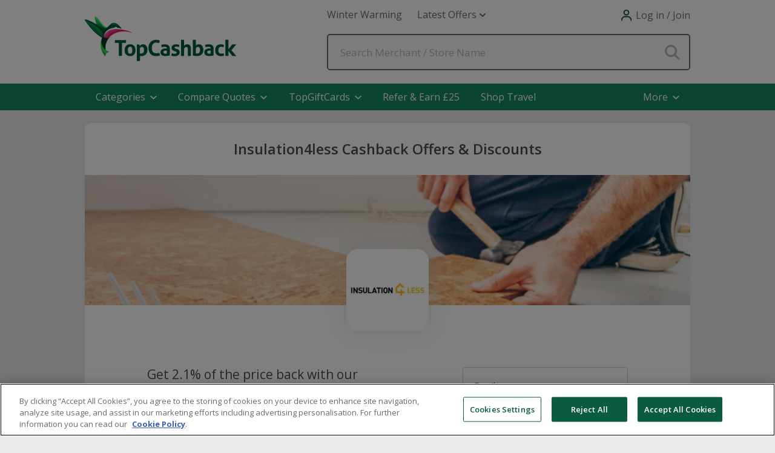

--- FILE ---
content_type: application/javascript
request_url: https://ukp.tcb-cdn.com/js/vwo-onetrust-init-116c5e566f.js
body_size: 637
content:
!function(){let n=0;const e=setInterval((function(){if(n++,"undefined"!=typeof OneTrust){console.log("OneTrust available after "+100*n+"ms."),clearInterval(e);try{t(),OneTrust.OnConsentChanged((function(){t()}))}catch(n){console.error("Error setting up OneTrust consent change listener on VWO:",n)}}else n>=20&&(console.warn("OneTrust not available after "+100*n+"ms. Cancelling VWO init."),clearInterval(e))}),100);function t(){let n=!1,e=!1;try{n=!0===OneTrust.IsAlertBoxClosed(),e=n&&window.OptanonActiveGroups&&window.OptanonActiveGroups.includes("C0002")}catch(n){console.error("Error checking OneTrust consent:",n)}let t=e?1:n?3:2;window.VWO=window.VWO||[],window.VWO.init=window.VWO.init||function(n){window.VWO.consentState=n},window.VWO.init(t),console.debug("Initialised VWO consent. State: "+t)}}();